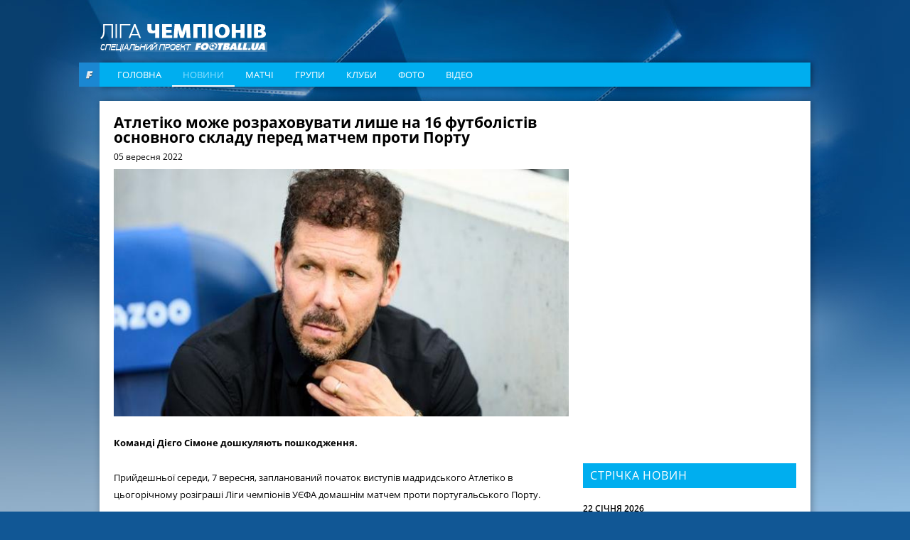

--- FILE ---
content_type: text/html; charset=utf-8
request_url: https://www.google.com/recaptcha/api2/aframe
body_size: 268
content:
<!DOCTYPE HTML><html><head><meta http-equiv="content-type" content="text/html; charset=UTF-8"></head><body><script nonce="DtR2kkFmov7HzKn1x4Vduw">/** Anti-fraud and anti-abuse applications only. See google.com/recaptcha */ try{var clients={'sodar':'https://pagead2.googlesyndication.com/pagead/sodar?'};window.addEventListener("message",function(a){try{if(a.source===window.parent){var b=JSON.parse(a.data);var c=clients[b['id']];if(c){var d=document.createElement('img');d.src=c+b['params']+'&rc='+(localStorage.getItem("rc::a")?sessionStorage.getItem("rc::b"):"");window.document.body.appendChild(d);sessionStorage.setItem("rc::e",parseInt(sessionStorage.getItem("rc::e")||0)+1);localStorage.setItem("rc::h",'1769277058146');}}}catch(b){}});window.parent.postMessage("_grecaptcha_ready", "*");}catch(b){}</script></body></html>